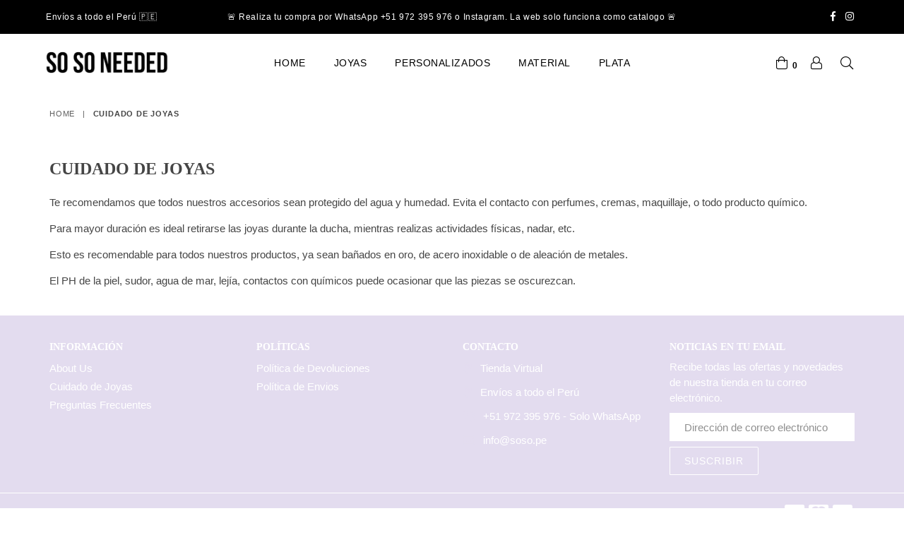

--- FILE ---
content_type: text/html; charset=utf-8
request_url: https://soso.pe/pages/cuidado-de-joyas
body_size: 15888
content:
<!doctype html>
<!--[if IE 9]> <html class="ie9 no-js" lang="es" > <![endif]-->
<!--[if (gt IE 9)|!(IE)]><!--> <html class="no-js" lang="es" > <!--<![endif]-->
<head>
  
<!-- "snippets/limespot.liquid" was not rendered, the associated app was uninstalled -->
  <meta name="google-site-verification" content="xPsYkp_NPWZgB3y_aTtiNVR9MVXHGI1UJcr2EWnA-Tw" />
  <meta charset="utf-8">
  <meta http-equiv="X-UA-Compatible" content="IE=edge,chrome=1">
  <meta name="viewport" content="width=device-width,initial-scale=1">
  <meta name="theme-color" content="#ffffff">
  <meta name="google-site-verification" content="Bd1u9pvj722sGVEa_JLqKMrjoFStj1_J0egkUheN6oU" />
  <link rel="canonical" href="https://soso.pe/pages/cuidado-de-joyas">

  
    <link rel="shortcut icon" href="//soso.pe/cdn/shop/files/logocolor_32x32.png?v=1667873931" type="image/png">
  

  
  <title>
    Cuidado de Joyas
    
    
    
      &ndash; Soso Peru
    
  </title>

  

  <!-- /snippets/social-meta-tags.liquid -->




<meta property="og:site_name" content="Soso Peru">
<meta property="og:url" content="https://soso.pe/pages/cuidado-de-joyas">
<meta property="og:title" content="Cuidado de Joyas">
<meta property="og:type" content="website">
<meta property="og:description" content="Te recomendamos que todos nuestros accesorios sean protegido del agua y humedad. Evita el contacto con perfumes, cremas, maquillaje, o todo producto químico.  Para mayor duración es ideal retirarse las joyas durante la ducha, mientras realizas actividades físicas, nadar, etc.  Esto es recomendable para todos nuestros p">

<meta property="og:image" content="http://soso.pe/cdn/shop/files/Captura_de_Pantalla_2020-08-14_a_la_s_22.25.28_1200x1200.png?v=1630541675">
<meta property="og:image:secure_url" content="https://soso.pe/cdn/shop/files/Captura_de_Pantalla_2020-08-14_a_la_s_22.25.28_1200x1200.png?v=1630541675">


<meta name="twitter:card" content="summary_large_image">
<meta name="twitter:title" content="Cuidado de Joyas">
<meta name="twitter:description" content="Te recomendamos que todos nuestros accesorios sean protegido del agua y humedad. Evita el contacto con perfumes, cremas, maquillaje, o todo producto químico.  Para mayor duración es ideal retirarse las joyas durante la ducha, mientras realizas actividades físicas, nadar, etc.  Esto es recomendable para todos nuestros p">

 
  <!-- main js -->
  <!--[if (lte IE 9) ]><script src="//soso.pe/cdn/shop/t/2/assets/match-media.min.js?v=22265819453975888031567989420" type="text/javascript"></script><![endif]-->
  <script src="//soso.pe/cdn/shop/t/2/assets/jquery.min.js?v=143819514376552347241567989419" type="text/javascript"></script>

  <!-- css -->
  <style type="text/css">.animated{animation-duration:1s;animation-fill-mode:both}.animated.infinite{animation-iteration-count:infinite}.animated.hinge{animation-duration:2s}.animated.flipOutX,.animated.flipOutY,.animated.bounceIn,.animated.bounceOut{animation-duration:.75s}@keyframes bounce{from,20%,53%,80%,to{animation-timing-function:cubic-bezier(0.215, 0.61, 0.355, 1);transform:translate3d(0, 0, 0)}40%,43%{animation-timing-function:cubic-bezier(0.755, 0.05, 0.855, 0.06);transform:translate3d(0, -30px, 0)}70%{animation-timing-function:cubic-bezier(0.755, 0.05, 0.855, 0.06);transform:translate3d(0, -15px, 0)}90%{transform:translate3d(0, -4px, 0)}}.bounce{animation-name:bounce;transform-origin:center bottom}@keyframes flash{from,50%,to{opacity:1}25%,75%{opacity:0}}.flash{animation-name:flash}@keyframes pulse{from{transform:scale3d(1, 1, 1)}50%{transform:scale3d(1.05, 1.05, 1.05)}to{transform:scale3d(1, 1, 1)}}.pulse{animation-name:pulse}@keyframes fadeIn{from{opacity:0}to{opacity:1}}.fadeIn{animation-name:fadeIn}@keyframes fadeInDown{from{opacity:0;transform:translate3d(0, -100%, 0)}to{opacity:1;transform:none}}.fadeInDown{animation-name:fadeInDown}@keyframes fadeInDownBig{from{opacity:0;transform:translate3d(0, -2000px, 0)}to{opacity:1;transform:none}}.fadeInDownBig{animation-name:fadeInDownBig}@keyframes fadeInLeft{from{opacity:0;transform:translate3d(-100%, 0, 0)}to{opacity:1;transform:none}}.fadeInLeft{animation-name:fadeInLeft}@keyframes fadeInLeftBig{from{opacity:0;transform:translate3d(-2000px, 0, 0)}to{opacity:1;transform:none}}.fadeInLeftBig{animation-name:fadeInLeftBig}@keyframes fadeInRight{from{opacity:0;transform:translate3d(100%, 0, 0)}to{opacity:1;transform:none}}.fadeInRight{animation-name:fadeInRight}@keyframes fadeInRightBig{from{opacity:0;transform:translate3d(2000px, 0, 0)}to{opacity:1;transform:none}}.fadeInRightBig{animation-name:fadeInRightBig}@keyframes fadeInUp{from{opacity:0;transform:translate3d(0, 100%, 0)}to{opacity:1;transform:none}}.fadeInUp{animation-name:fadeInUp}@keyframes fadeInUpBig{from{opacity:0;transform:translate3d(0, 2000px, 0)}to{opacity:1;transform:none}}.fadeInUpBig{animation-name:fadeInUpBig}@keyframes fadeOut{from{opacity:1}to{opacity:0}}.fadeOut{animation-name:fadeOut}@keyframes fadeOutDown{from{opacity:1}to{opacity:0;transform:translate3d(0, 100%, 0)}}.fadeOutDown{animation-name:fadeOutDown}@keyframes fadeOutDownBig{from{opacity:1}to{opacity:0;transform:translate3d(0, 2000px, 0)}}.fadeOutDownBig{animation-name:fadeOutDownBig}@keyframes fadeOutLeft{from{opacity:1}to{opacity:0;transform:translate3d(-100%, 0, 0)}}.fadeOutLeft{animation-name:fadeOutLeft}@keyframes fadeOutLeftBig{from{opacity:1}to{opacity:0;transform:translate3d(-2000px, 0, 0)}}.fadeOutLeftBig{animation-name:fadeOutLeftBig}@keyframes fadeOutRight{from{opacity:1}to{opacity:0;transform:translate3d(100%, 0, 0)}}.fadeOutRight{animation-name:fadeOutRight}@keyframes fadeOutRightBig{from{opacity:1}to{opacity:0;transform:translate3d(2000px, 0, 0)}}.fadeOutRightBig{animation-name:fadeOutRightBig}@keyframes fadeOutUp{from{opacity:1}to{opacity:0;transform:translate3d(0, -100%, 0)}}.fadeOutUp{animation-name:fadeOutUp}@keyframes fadeOutUpBig{from{opacity:1}to{opacity:0;transform:translate3d(0, -2000px, 0)}}.fadeOutUpBig{animation-name:fadeOutUpBig}@keyframes zoomIn{from{opacity:0;transform:scale3d(0.3, 0.3, 0.3)}50%{opacity:1}}.zoomIn{animation-name:zoomIn}@keyframes zoomInDown{from{opacity:0;transform:scale3d(0.1, 0.1, 0.1) translate3d(0, -1000px, 0);animation-timing-function:cubic-bezier(0.55, 0.055, 0.675, 0.19)}60%{opacity:1;transform:scale3d(0.475, 0.475, 0.475) translate3d(0, 60px, 0);animation-timing-function:cubic-bezier(0.175, 0.885, 0.32, 1)}}.zoomInDown{animation-name:zoomInDown}@keyframes zoomInLeft{from{opacity:0;transform:scale3d(0.1, 0.1, 0.1) translate3d(-1000px, 0, 0);animation-timing-function:cubic-bezier(0.55, 0.055, 0.675, 0.19)}60%{opacity:1;transform:scale3d(0.475, 0.475, 0.475) translate3d(10px, 0, 0);animation-timing-function:cubic-bezier(0.175, 0.885, 0.32, 1)}}.zoomInLeft{animation-name:zoomInLeft}@keyframes zoomInRight{from{opacity:0;transform:scale3d(0.1, 0.1, 0.1) translate3d(1000px, 0, 0);animation-timing-function:cubic-bezier(0.55, 0.055, 0.675, 0.19)}60%{opacity:1;transform:scale3d(0.475, 0.475, 0.475) translate3d(-10px, 0, 0);animation-timing-function:cubic-bezier(0.175, 0.885, 0.32, 1)}}.zoomInRight{animation-name:zoomInRight}@keyframes zoomInUp{from{opacity:0;transform:scale3d(0.1, 0.1, 0.1) translate3d(0, 1000px, 0);animation-timing-function:cubic-bezier(0.55, 0.055, 0.675, 0.19)}60%{opacity:1;transform:scale3d(0.475, 0.475, 0.475) translate3d(0, -60px, 0);animation-timing-function:cubic-bezier(0.175, 0.885, 0.32, 1)}}.zoomInUp{animation-name:zoomInUp}@keyframes zoomOut{from{opacity:1}50%{opacity:0;transform:scale3d(0.3, 0.3, 0.3)}to{opacity:0}}.zoomOut{animation-name:zoomOut}@keyframes zoomOutDown{40%{opacity:1;transform:scale3d(0.475, 0.475, 0.475) translate3d(0, -60px, 0);animation-timing-function:cubic-bezier(0.55, 0.055, 0.675, 0.19)}to{opacity:0;transform:scale3d(0.1, 0.1, 0.1) translate3d(0, 2000px, 0);transform-origin:center bottom;animation-timing-function:cubic-bezier(0.175, 0.885, 0.32, 1)}}.zoomOutDown{animation-name:zoomOutDown}@keyframes zoomOutLeft{40%{opacity:1;transform:scale3d(0.475, 0.475, 0.475) translate3d(42px, 0, 0)}to{opacity:0;transform:scale(0.1) translate3d(-2000px, 0, 0);transform-origin:left center}}.zoomOutLeft{animation-name:zoomOutLeft}@keyframes zoomOutRight{40%{opacity:1;transform:scale3d(0.475, 0.475, 0.475) translate3d(-42px, 0, 0)}to{opacity:0;transform:scale(0.1) translate3d(2000px, 0, 0);transform-origin:right center}}.zoomOutRight{animation-name:zoomOutRight}@keyframes zoomOutUp{40%{opacity:1;transform:scale3d(0.475, 0.475, 0.475) translate3d(0, 60px, 0);animation-timing-function:cubic-bezier(0.55, 0.055, 0.675, 0.19)}to{opacity:0;transform:scale3d(0.1, 0.1, 0.1) translate3d(0, -2000px, 0);transform-origin:center bottom;animation-timing-function:cubic-bezier(0.175, 0.885, 0.32, 1)}}.zoomOutUp{animation-name:zoomOutUp}</style>
  
  	<link href="//soso.pe/cdn/shop/t/2/assets/theme.scss.css?v=25836706475737761601727794523" rel="stylesheet" type="text/css" media="all" />
  
	
  <link href="//soso.pe/cdn/shop/t/2/assets/mma-store.css?v=177177891771926723661567989420" rel="stylesheet" type="text/css" media="all" />
  
  
  
  <script>
    var theme = {
      strings: {
        addToCart: "Agregar al carrito",
        soldOut: "Agotado",
        unavailable: "No disponible",
        showMore: "Ver más",
        showLess: "Mostrar menos"
      },
      moneyFormat: "S\/. {{amount}}"
    }
	theme.rtl = false,
    theme.ajax_cart = true;
    theme.fixedHeader = false;
    theme.animation = true;
    theme.animationMobile = true;
      
    document.documentElement.className = document.documentElement.className.replace('no-js', 'js');

   /// Google Fonts  
  
    
    
    
    
	
    
    WebFontConfig = {
      google:{families:[
      	
      		"Avenir+Next:300,400,500,600,700",
      	
      		"Avenir Next:300,400,500,600,700"
      	
      ]}
    };
    (function(){
      var wf = document.createElement('script');
      wf.src = ('https:' == document.location.protocol ? 'https' : 'http') +
        '://ajax.googleapis.com/ajax/libs/webfont/1/webfont.js';
      wf.type = 'text/javascript';
      wf.async = 'true';
      var s = document.getElementsByTagName('script')[0];
      s.parentNode.insertBefore(wf, s);
    })(); 
  
  </script>

  

  <!--[if (gt IE 9)|!(IE)]><!--><script src="//soso.pe/cdn/shop/t/2/assets/lazysizes.js?v=68441465964607740661567989420" async="async"></script><!--<![endif]-->
  <!--[if lte IE 9]><script src="//soso.pe/cdn/shop/t/2/assets/lazysizes.min.js?v=672"></script><![endif]-->

  <!--[if (gt IE 9)|!(IE)]><!--><script src="//soso.pe/cdn/shop/t/2/assets/vendor.js?v=48346967331578896141567989422" defer="defer"></script><!--<![endif]-->
  <!--[if lte IE 9]><script src="//soso.pe/cdn/shop/t/2/assets/vendor.js?v=48346967331578896141567989422"></script><![endif]-->

  <!--[if (gt IE 9)|!(IE)]><!--><script src="//soso.pe/cdn/shop/t/2/assets/theme.js?v=49025747981946851541567989422" defer="defer"></script><!--<![endif]-->
  <!--[if lte IE 9]><script src="//soso.pe/cdn/shop/t/2/assets/theme.js?v=49025747981946851541567989422"></script><![endif]-->

  <script>window.performance && window.performance.mark && window.performance.mark('shopify.content_for_header.start');</script><meta name="facebook-domain-verification" content="al1ed5cwavkcoyyqyqv9ftoun538nb">
<meta id="shopify-digital-wallet" name="shopify-digital-wallet" content="/26831454287/digital_wallets/dialog">
<script async="async" src="/checkouts/internal/preloads.js?locale=es-PE"></script>
<script id="shopify-features" type="application/json">{"accessToken":"4847589e22567d836ede0b5d383d9668","betas":["rich-media-storefront-analytics"],"domain":"soso.pe","predictiveSearch":true,"shopId":26831454287,"locale":"es"}</script>
<script>var Shopify = Shopify || {};
Shopify.shop = "soso-peru.myshopify.com";
Shopify.locale = "es";
Shopify.currency = {"active":"PEN","rate":"1.0"};
Shopify.country = "PE";
Shopify.theme = {"name":"Theme export  soso peru - david sin yot...","id":76564693071,"schema_name":null,"schema_version":null,"theme_store_id":null,"role":"main"};
Shopify.theme.handle = "null";
Shopify.theme.style = {"id":null,"handle":null};
Shopify.cdnHost = "soso.pe/cdn";
Shopify.routes = Shopify.routes || {};
Shopify.routes.root = "/";</script>
<script type="module">!function(o){(o.Shopify=o.Shopify||{}).modules=!0}(window);</script>
<script>!function(o){function n(){var o=[];function n(){o.push(Array.prototype.slice.apply(arguments))}return n.q=o,n}var t=o.Shopify=o.Shopify||{};t.loadFeatures=n(),t.autoloadFeatures=n()}(window);</script>
<script id="shop-js-analytics" type="application/json">{"pageType":"page"}</script>
<script defer="defer" async type="module" src="//soso.pe/cdn/shopifycloud/shop-js/modules/v2/client.init-shop-cart-sync_2Gr3Q33f.es.esm.js"></script>
<script defer="defer" async type="module" src="//soso.pe/cdn/shopifycloud/shop-js/modules/v2/chunk.common_noJfOIa7.esm.js"></script>
<script defer="defer" async type="module" src="//soso.pe/cdn/shopifycloud/shop-js/modules/v2/chunk.modal_Deo2FJQo.esm.js"></script>
<script type="module">
  await import("//soso.pe/cdn/shopifycloud/shop-js/modules/v2/client.init-shop-cart-sync_2Gr3Q33f.es.esm.js");
await import("//soso.pe/cdn/shopifycloud/shop-js/modules/v2/chunk.common_noJfOIa7.esm.js");
await import("//soso.pe/cdn/shopifycloud/shop-js/modules/v2/chunk.modal_Deo2FJQo.esm.js");

  window.Shopify.SignInWithShop?.initShopCartSync?.({"fedCMEnabled":true,"windoidEnabled":true});

</script>
<script>(function() {
  var isLoaded = false;
  function asyncLoad() {
    if (isLoaded) return;
    isLoaded = true;
    var urls = ["https:\/\/cdn.shopify.com\/s\/files\/1\/0683\/1371\/0892\/files\/splmn-shopify-prod-August-31.min.js?v=1693985059\u0026shop=soso-peru.myshopify.com","https:\/\/cdn.nfcube.com\/80c0430cd2814d10e369da1f57f7ca47.js?shop=soso-peru.myshopify.com"];
    for (var i = 0; i < urls.length; i++) {
      var s = document.createElement('script');
      s.type = 'text/javascript';
      s.async = true;
      s.src = urls[i];
      var x = document.getElementsByTagName('script')[0];
      x.parentNode.insertBefore(s, x);
    }
  };
  if(window.attachEvent) {
    window.attachEvent('onload', asyncLoad);
  } else {
    window.addEventListener('load', asyncLoad, false);
  }
})();</script>
<script id="__st">var __st={"a":26831454287,"offset":-18000,"reqid":"b6c14c63-c29b-41b1-8d4c-964dd8a81b4d-1769094087","pageurl":"soso.pe\/pages\/cuidado-de-joyas","s":"pages-44994822223","u":"a6c4447c1d88","p":"page","rtyp":"page","rid":44994822223};</script>
<script>window.ShopifyPaypalV4VisibilityTracking = true;</script>
<script id="captcha-bootstrap">!function(){'use strict';const t='contact',e='account',n='new_comment',o=[[t,t],['blogs',n],['comments',n],[t,'customer']],c=[[e,'customer_login'],[e,'guest_login'],[e,'recover_customer_password'],[e,'create_customer']],r=t=>t.map((([t,e])=>`form[action*='/${t}']:not([data-nocaptcha='true']) input[name='form_type'][value='${e}']`)).join(','),a=t=>()=>t?[...document.querySelectorAll(t)].map((t=>t.form)):[];function s(){const t=[...o],e=r(t);return a(e)}const i='password',u='form_key',d=['recaptcha-v3-token','g-recaptcha-response','h-captcha-response',i],f=()=>{try{return window.sessionStorage}catch{return}},m='__shopify_v',_=t=>t.elements[u];function p(t,e,n=!1){try{const o=window.sessionStorage,c=JSON.parse(o.getItem(e)),{data:r}=function(t){const{data:e,action:n}=t;return t[m]||n?{data:e,action:n}:{data:t,action:n}}(c);for(const[e,n]of Object.entries(r))t.elements[e]&&(t.elements[e].value=n);n&&o.removeItem(e)}catch(o){console.error('form repopulation failed',{error:o})}}const l='form_type',E='cptcha';function T(t){t.dataset[E]=!0}const w=window,h=w.document,L='Shopify',v='ce_forms',y='captcha';let A=!1;((t,e)=>{const n=(g='f06e6c50-85a8-45c8-87d0-21a2b65856fe',I='https://cdn.shopify.com/shopifycloud/storefront-forms-hcaptcha/ce_storefront_forms_captcha_hcaptcha.v1.5.2.iife.js',D={infoText:'Protegido por hCaptcha',privacyText:'Privacidad',termsText:'Términos'},(t,e,n)=>{const o=w[L][v],c=o.bindForm;if(c)return c(t,g,e,D).then(n);var r;o.q.push([[t,g,e,D],n]),r=I,A||(h.body.append(Object.assign(h.createElement('script'),{id:'captcha-provider',async:!0,src:r})),A=!0)});var g,I,D;w[L]=w[L]||{},w[L][v]=w[L][v]||{},w[L][v].q=[],w[L][y]=w[L][y]||{},w[L][y].protect=function(t,e){n(t,void 0,e),T(t)},Object.freeze(w[L][y]),function(t,e,n,w,h,L){const[v,y,A,g]=function(t,e,n){const i=e?o:[],u=t?c:[],d=[...i,...u],f=r(d),m=r(i),_=r(d.filter((([t,e])=>n.includes(e))));return[a(f),a(m),a(_),s()]}(w,h,L),I=t=>{const e=t.target;return e instanceof HTMLFormElement?e:e&&e.form},D=t=>v().includes(t);t.addEventListener('submit',(t=>{const e=I(t);if(!e)return;const n=D(e)&&!e.dataset.hcaptchaBound&&!e.dataset.recaptchaBound,o=_(e),c=g().includes(e)&&(!o||!o.value);(n||c)&&t.preventDefault(),c&&!n&&(function(t){try{if(!f())return;!function(t){const e=f();if(!e)return;const n=_(t);if(!n)return;const o=n.value;o&&e.removeItem(o)}(t);const e=Array.from(Array(32),(()=>Math.random().toString(36)[2])).join('');!function(t,e){_(t)||t.append(Object.assign(document.createElement('input'),{type:'hidden',name:u})),t.elements[u].value=e}(t,e),function(t,e){const n=f();if(!n)return;const o=[...t.querySelectorAll(`input[type='${i}']`)].map((({name:t})=>t)),c=[...d,...o],r={};for(const[a,s]of new FormData(t).entries())c.includes(a)||(r[a]=s);n.setItem(e,JSON.stringify({[m]:1,action:t.action,data:r}))}(t,e)}catch(e){console.error('failed to persist form',e)}}(e),e.submit())}));const S=(t,e)=>{t&&!t.dataset[E]&&(n(t,e.some((e=>e===t))),T(t))};for(const o of['focusin','change'])t.addEventListener(o,(t=>{const e=I(t);D(e)&&S(e,y())}));const B=e.get('form_key'),M=e.get(l),P=B&&M;t.addEventListener('DOMContentLoaded',(()=>{const t=y();if(P)for(const e of t)e.elements[l].value===M&&p(e,B);[...new Set([...A(),...v().filter((t=>'true'===t.dataset.shopifyCaptcha))])].forEach((e=>S(e,t)))}))}(h,new URLSearchParams(w.location.search),n,t,e,['guest_login'])})(!0,!0)}();</script>
<script integrity="sha256-4kQ18oKyAcykRKYeNunJcIwy7WH5gtpwJnB7kiuLZ1E=" data-source-attribution="shopify.loadfeatures" defer="defer" src="//soso.pe/cdn/shopifycloud/storefront/assets/storefront/load_feature-a0a9edcb.js" crossorigin="anonymous"></script>
<script data-source-attribution="shopify.dynamic_checkout.dynamic.init">var Shopify=Shopify||{};Shopify.PaymentButton=Shopify.PaymentButton||{isStorefrontPortableWallets:!0,init:function(){window.Shopify.PaymentButton.init=function(){};var t=document.createElement("script");t.src="https://soso.pe/cdn/shopifycloud/portable-wallets/latest/portable-wallets.es.js",t.type="module",document.head.appendChild(t)}};
</script>
<script data-source-attribution="shopify.dynamic_checkout.buyer_consent">
  function portableWalletsHideBuyerConsent(e){var t=document.getElementById("shopify-buyer-consent"),n=document.getElementById("shopify-subscription-policy-button");t&&n&&(t.classList.add("hidden"),t.setAttribute("aria-hidden","true"),n.removeEventListener("click",e))}function portableWalletsShowBuyerConsent(e){var t=document.getElementById("shopify-buyer-consent"),n=document.getElementById("shopify-subscription-policy-button");t&&n&&(t.classList.remove("hidden"),t.removeAttribute("aria-hidden"),n.addEventListener("click",e))}window.Shopify?.PaymentButton&&(window.Shopify.PaymentButton.hideBuyerConsent=portableWalletsHideBuyerConsent,window.Shopify.PaymentButton.showBuyerConsent=portableWalletsShowBuyerConsent);
</script>
<script data-source-attribution="shopify.dynamic_checkout.cart.bootstrap">document.addEventListener("DOMContentLoaded",(function(){function t(){return document.querySelector("shopify-accelerated-checkout-cart, shopify-accelerated-checkout")}if(t())Shopify.PaymentButton.init();else{new MutationObserver((function(e,n){t()&&(Shopify.PaymentButton.init(),n.disconnect())})).observe(document.body,{childList:!0,subtree:!0})}}));
</script>

<script>window.performance && window.performance.mark && window.performance.mark('shopify.content_for_header.end');</script>

  

<link href="https://monorail-edge.shopifysvc.com" rel="dns-prefetch">
<script>(function(){if ("sendBeacon" in navigator && "performance" in window) {try {var session_token_from_headers = performance.getEntriesByType('navigation')[0].serverTiming.find(x => x.name == '_s').description;} catch {var session_token_from_headers = undefined;}var session_cookie_matches = document.cookie.match(/_shopify_s=([^;]*)/);var session_token_from_cookie = session_cookie_matches && session_cookie_matches.length === 2 ? session_cookie_matches[1] : "";var session_token = session_token_from_headers || session_token_from_cookie || "";function handle_abandonment_event(e) {var entries = performance.getEntries().filter(function(entry) {return /monorail-edge.shopifysvc.com/.test(entry.name);});if (!window.abandonment_tracked && entries.length === 0) {window.abandonment_tracked = true;var currentMs = Date.now();var navigation_start = performance.timing.navigationStart;var payload = {shop_id: 26831454287,url: window.location.href,navigation_start,duration: currentMs - navigation_start,session_token,page_type: "page"};window.navigator.sendBeacon("https://monorail-edge.shopifysvc.com/v1/produce", JSON.stringify({schema_id: "online_store_buyer_site_abandonment/1.1",payload: payload,metadata: {event_created_at_ms: currentMs,event_sent_at_ms: currentMs}}));}}window.addEventListener('pagehide', handle_abandonment_event);}}());</script>
<script id="web-pixels-manager-setup">(function e(e,d,r,n,o){if(void 0===o&&(o={}),!Boolean(null===(a=null===(i=window.Shopify)||void 0===i?void 0:i.analytics)||void 0===a?void 0:a.replayQueue)){var i,a;window.Shopify=window.Shopify||{};var t=window.Shopify;t.analytics=t.analytics||{};var s=t.analytics;s.replayQueue=[],s.publish=function(e,d,r){return s.replayQueue.push([e,d,r]),!0};try{self.performance.mark("wpm:start")}catch(e){}var l=function(){var e={modern:/Edge?\/(1{2}[4-9]|1[2-9]\d|[2-9]\d{2}|\d{4,})\.\d+(\.\d+|)|Firefox\/(1{2}[4-9]|1[2-9]\d|[2-9]\d{2}|\d{4,})\.\d+(\.\d+|)|Chrom(ium|e)\/(9{2}|\d{3,})\.\d+(\.\d+|)|(Maci|X1{2}).+ Version\/(15\.\d+|(1[6-9]|[2-9]\d|\d{3,})\.\d+)([,.]\d+|)( \(\w+\)|)( Mobile\/\w+|) Safari\/|Chrome.+OPR\/(9{2}|\d{3,})\.\d+\.\d+|(CPU[ +]OS|iPhone[ +]OS|CPU[ +]iPhone|CPU IPhone OS|CPU iPad OS)[ +]+(15[._]\d+|(1[6-9]|[2-9]\d|\d{3,})[._]\d+)([._]\d+|)|Android:?[ /-](13[3-9]|1[4-9]\d|[2-9]\d{2}|\d{4,})(\.\d+|)(\.\d+|)|Android.+Firefox\/(13[5-9]|1[4-9]\d|[2-9]\d{2}|\d{4,})\.\d+(\.\d+|)|Android.+Chrom(ium|e)\/(13[3-9]|1[4-9]\d|[2-9]\d{2}|\d{4,})\.\d+(\.\d+|)|SamsungBrowser\/([2-9]\d|\d{3,})\.\d+/,legacy:/Edge?\/(1[6-9]|[2-9]\d|\d{3,})\.\d+(\.\d+|)|Firefox\/(5[4-9]|[6-9]\d|\d{3,})\.\d+(\.\d+|)|Chrom(ium|e)\/(5[1-9]|[6-9]\d|\d{3,})\.\d+(\.\d+|)([\d.]+$|.*Safari\/(?![\d.]+ Edge\/[\d.]+$))|(Maci|X1{2}).+ Version\/(10\.\d+|(1[1-9]|[2-9]\d|\d{3,})\.\d+)([,.]\d+|)( \(\w+\)|)( Mobile\/\w+|) Safari\/|Chrome.+OPR\/(3[89]|[4-9]\d|\d{3,})\.\d+\.\d+|(CPU[ +]OS|iPhone[ +]OS|CPU[ +]iPhone|CPU IPhone OS|CPU iPad OS)[ +]+(10[._]\d+|(1[1-9]|[2-9]\d|\d{3,})[._]\d+)([._]\d+|)|Android:?[ /-](13[3-9]|1[4-9]\d|[2-9]\d{2}|\d{4,})(\.\d+|)(\.\d+|)|Mobile Safari.+OPR\/([89]\d|\d{3,})\.\d+\.\d+|Android.+Firefox\/(13[5-9]|1[4-9]\d|[2-9]\d{2}|\d{4,})\.\d+(\.\d+|)|Android.+Chrom(ium|e)\/(13[3-9]|1[4-9]\d|[2-9]\d{2}|\d{4,})\.\d+(\.\d+|)|Android.+(UC? ?Browser|UCWEB|U3)[ /]?(15\.([5-9]|\d{2,})|(1[6-9]|[2-9]\d|\d{3,})\.\d+)\.\d+|SamsungBrowser\/(5\.\d+|([6-9]|\d{2,})\.\d+)|Android.+MQ{2}Browser\/(14(\.(9|\d{2,})|)|(1[5-9]|[2-9]\d|\d{3,})(\.\d+|))(\.\d+|)|K[Aa][Ii]OS\/(3\.\d+|([4-9]|\d{2,})\.\d+)(\.\d+|)/},d=e.modern,r=e.legacy,n=navigator.userAgent;return n.match(d)?"modern":n.match(r)?"legacy":"unknown"}(),u="modern"===l?"modern":"legacy",c=(null!=n?n:{modern:"",legacy:""})[u],f=function(e){return[e.baseUrl,"/wpm","/b",e.hashVersion,"modern"===e.buildTarget?"m":"l",".js"].join("")}({baseUrl:d,hashVersion:r,buildTarget:u}),m=function(e){var d=e.version,r=e.bundleTarget,n=e.surface,o=e.pageUrl,i=e.monorailEndpoint;return{emit:function(e){var a=e.status,t=e.errorMsg,s=(new Date).getTime(),l=JSON.stringify({metadata:{event_sent_at_ms:s},events:[{schema_id:"web_pixels_manager_load/3.1",payload:{version:d,bundle_target:r,page_url:o,status:a,surface:n,error_msg:t},metadata:{event_created_at_ms:s}}]});if(!i)return console&&console.warn&&console.warn("[Web Pixels Manager] No Monorail endpoint provided, skipping logging."),!1;try{return self.navigator.sendBeacon.bind(self.navigator)(i,l)}catch(e){}var u=new XMLHttpRequest;try{return u.open("POST",i,!0),u.setRequestHeader("Content-Type","text/plain"),u.send(l),!0}catch(e){return console&&console.warn&&console.warn("[Web Pixels Manager] Got an unhandled error while logging to Monorail."),!1}}}}({version:r,bundleTarget:l,surface:e.surface,pageUrl:self.location.href,monorailEndpoint:e.monorailEndpoint});try{o.browserTarget=l,function(e){var d=e.src,r=e.async,n=void 0===r||r,o=e.onload,i=e.onerror,a=e.sri,t=e.scriptDataAttributes,s=void 0===t?{}:t,l=document.createElement("script"),u=document.querySelector("head"),c=document.querySelector("body");if(l.async=n,l.src=d,a&&(l.integrity=a,l.crossOrigin="anonymous"),s)for(var f in s)if(Object.prototype.hasOwnProperty.call(s,f))try{l.dataset[f]=s[f]}catch(e){}if(o&&l.addEventListener("load",o),i&&l.addEventListener("error",i),u)u.appendChild(l);else{if(!c)throw new Error("Did not find a head or body element to append the script");c.appendChild(l)}}({src:f,async:!0,onload:function(){if(!function(){var e,d;return Boolean(null===(d=null===(e=window.Shopify)||void 0===e?void 0:e.analytics)||void 0===d?void 0:d.initialized)}()){var d=window.webPixelsManager.init(e)||void 0;if(d){var r=window.Shopify.analytics;r.replayQueue.forEach((function(e){var r=e[0],n=e[1],o=e[2];d.publishCustomEvent(r,n,o)})),r.replayQueue=[],r.publish=d.publishCustomEvent,r.visitor=d.visitor,r.initialized=!0}}},onerror:function(){return m.emit({status:"failed",errorMsg:"".concat(f," has failed to load")})},sri:function(e){var d=/^sha384-[A-Za-z0-9+/=]+$/;return"string"==typeof e&&d.test(e)}(c)?c:"",scriptDataAttributes:o}),m.emit({status:"loading"})}catch(e){m.emit({status:"failed",errorMsg:(null==e?void 0:e.message)||"Unknown error"})}}})({shopId: 26831454287,storefrontBaseUrl: "https://soso.pe",extensionsBaseUrl: "https://extensions.shopifycdn.com/cdn/shopifycloud/web-pixels-manager",monorailEndpoint: "https://monorail-edge.shopifysvc.com/unstable/produce_batch",surface: "storefront-renderer",enabledBetaFlags: ["2dca8a86"],webPixelsConfigList: [{"id":"144441423","configuration":"{\"pixel_id\":\"213725350275469\",\"pixel_type\":\"facebook_pixel\",\"metaapp_system_user_token\":\"-\"}","eventPayloadVersion":"v1","runtimeContext":"OPEN","scriptVersion":"ca16bc87fe92b6042fbaa3acc2fbdaa6","type":"APP","apiClientId":2329312,"privacyPurposes":["ANALYTICS","MARKETING","SALE_OF_DATA"],"dataSharingAdjustments":{"protectedCustomerApprovalScopes":["read_customer_address","read_customer_email","read_customer_name","read_customer_personal_data","read_customer_phone"]}},{"id":"shopify-app-pixel","configuration":"{}","eventPayloadVersion":"v1","runtimeContext":"STRICT","scriptVersion":"0450","apiClientId":"shopify-pixel","type":"APP","privacyPurposes":["ANALYTICS","MARKETING"]},{"id":"shopify-custom-pixel","eventPayloadVersion":"v1","runtimeContext":"LAX","scriptVersion":"0450","apiClientId":"shopify-pixel","type":"CUSTOM","privacyPurposes":["ANALYTICS","MARKETING"]}],isMerchantRequest: false,initData: {"shop":{"name":"Soso Peru","paymentSettings":{"currencyCode":"PEN"},"myshopifyDomain":"soso-peru.myshopify.com","countryCode":"PE","storefrontUrl":"https:\/\/soso.pe"},"customer":null,"cart":null,"checkout":null,"productVariants":[],"purchasingCompany":null},},"https://soso.pe/cdn","fcfee988w5aeb613cpc8e4bc33m6693e112",{"modern":"","legacy":""},{"shopId":"26831454287","storefrontBaseUrl":"https:\/\/soso.pe","extensionBaseUrl":"https:\/\/extensions.shopifycdn.com\/cdn\/shopifycloud\/web-pixels-manager","surface":"storefront-renderer","enabledBetaFlags":"[\"2dca8a86\"]","isMerchantRequest":"false","hashVersion":"fcfee988w5aeb613cpc8e4bc33m6693e112","publish":"custom","events":"[[\"page_viewed\",{}]]"});</script><script>
  window.ShopifyAnalytics = window.ShopifyAnalytics || {};
  window.ShopifyAnalytics.meta = window.ShopifyAnalytics.meta || {};
  window.ShopifyAnalytics.meta.currency = 'PEN';
  var meta = {"page":{"pageType":"page","resourceType":"page","resourceId":44994822223,"requestId":"b6c14c63-c29b-41b1-8d4c-964dd8a81b4d-1769094087"}};
  for (var attr in meta) {
    window.ShopifyAnalytics.meta[attr] = meta[attr];
  }
</script>
<script class="analytics">
  (function () {
    var customDocumentWrite = function(content) {
      var jquery = null;

      if (window.jQuery) {
        jquery = window.jQuery;
      } else if (window.Checkout && window.Checkout.$) {
        jquery = window.Checkout.$;
      }

      if (jquery) {
        jquery('body').append(content);
      }
    };

    var hasLoggedConversion = function(token) {
      if (token) {
        return document.cookie.indexOf('loggedConversion=' + token) !== -1;
      }
      return false;
    }

    var setCookieIfConversion = function(token) {
      if (token) {
        var twoMonthsFromNow = new Date(Date.now());
        twoMonthsFromNow.setMonth(twoMonthsFromNow.getMonth() + 2);

        document.cookie = 'loggedConversion=' + token + '; expires=' + twoMonthsFromNow;
      }
    }

    var trekkie = window.ShopifyAnalytics.lib = window.trekkie = window.trekkie || [];
    if (trekkie.integrations) {
      return;
    }
    trekkie.methods = [
      'identify',
      'page',
      'ready',
      'track',
      'trackForm',
      'trackLink'
    ];
    trekkie.factory = function(method) {
      return function() {
        var args = Array.prototype.slice.call(arguments);
        args.unshift(method);
        trekkie.push(args);
        return trekkie;
      };
    };
    for (var i = 0; i < trekkie.methods.length; i++) {
      var key = trekkie.methods[i];
      trekkie[key] = trekkie.factory(key);
    }
    trekkie.load = function(config) {
      trekkie.config = config || {};
      trekkie.config.initialDocumentCookie = document.cookie;
      var first = document.getElementsByTagName('script')[0];
      var script = document.createElement('script');
      script.type = 'text/javascript';
      script.onerror = function(e) {
        var scriptFallback = document.createElement('script');
        scriptFallback.type = 'text/javascript';
        scriptFallback.onerror = function(error) {
                var Monorail = {
      produce: function produce(monorailDomain, schemaId, payload) {
        var currentMs = new Date().getTime();
        var event = {
          schema_id: schemaId,
          payload: payload,
          metadata: {
            event_created_at_ms: currentMs,
            event_sent_at_ms: currentMs
          }
        };
        return Monorail.sendRequest("https://" + monorailDomain + "/v1/produce", JSON.stringify(event));
      },
      sendRequest: function sendRequest(endpointUrl, payload) {
        // Try the sendBeacon API
        if (window && window.navigator && typeof window.navigator.sendBeacon === 'function' && typeof window.Blob === 'function' && !Monorail.isIos12()) {
          var blobData = new window.Blob([payload], {
            type: 'text/plain'
          });

          if (window.navigator.sendBeacon(endpointUrl, blobData)) {
            return true;
          } // sendBeacon was not successful

        } // XHR beacon

        var xhr = new XMLHttpRequest();

        try {
          xhr.open('POST', endpointUrl);
          xhr.setRequestHeader('Content-Type', 'text/plain');
          xhr.send(payload);
        } catch (e) {
          console.log(e);
        }

        return false;
      },
      isIos12: function isIos12() {
        return window.navigator.userAgent.lastIndexOf('iPhone; CPU iPhone OS 12_') !== -1 || window.navigator.userAgent.lastIndexOf('iPad; CPU OS 12_') !== -1;
      }
    };
    Monorail.produce('monorail-edge.shopifysvc.com',
      'trekkie_storefront_load_errors/1.1',
      {shop_id: 26831454287,
      theme_id: 76564693071,
      app_name: "storefront",
      context_url: window.location.href,
      source_url: "//soso.pe/cdn/s/trekkie.storefront.1bbfab421998800ff09850b62e84b8915387986d.min.js"});

        };
        scriptFallback.async = true;
        scriptFallback.src = '//soso.pe/cdn/s/trekkie.storefront.1bbfab421998800ff09850b62e84b8915387986d.min.js';
        first.parentNode.insertBefore(scriptFallback, first);
      };
      script.async = true;
      script.src = '//soso.pe/cdn/s/trekkie.storefront.1bbfab421998800ff09850b62e84b8915387986d.min.js';
      first.parentNode.insertBefore(script, first);
    };
    trekkie.load(
      {"Trekkie":{"appName":"storefront","development":false,"defaultAttributes":{"shopId":26831454287,"isMerchantRequest":null,"themeId":76564693071,"themeCityHash":"14946655731190786116","contentLanguage":"es","currency":"PEN","eventMetadataId":"2e73b0f1-d5f9-4dc9-b066-8b5c34405bbb"},"isServerSideCookieWritingEnabled":true,"monorailRegion":"shop_domain","enabledBetaFlags":["65f19447"]},"Session Attribution":{},"S2S":{"facebookCapiEnabled":true,"source":"trekkie-storefront-renderer","apiClientId":580111}}
    );

    var loaded = false;
    trekkie.ready(function() {
      if (loaded) return;
      loaded = true;

      window.ShopifyAnalytics.lib = window.trekkie;

      var originalDocumentWrite = document.write;
      document.write = customDocumentWrite;
      try { window.ShopifyAnalytics.merchantGoogleAnalytics.call(this); } catch(error) {};
      document.write = originalDocumentWrite;

      window.ShopifyAnalytics.lib.page(null,{"pageType":"page","resourceType":"page","resourceId":44994822223,"requestId":"b6c14c63-c29b-41b1-8d4c-964dd8a81b4d-1769094087","shopifyEmitted":true});

      var match = window.location.pathname.match(/checkouts\/(.+)\/(thank_you|post_purchase)/)
      var token = match? match[1]: undefined;
      if (!hasLoggedConversion(token)) {
        setCookieIfConversion(token);
        
      }
    });


        var eventsListenerScript = document.createElement('script');
        eventsListenerScript.async = true;
        eventsListenerScript.src = "//soso.pe/cdn/shopifycloud/storefront/assets/shop_events_listener-3da45d37.js";
        document.getElementsByTagName('head')[0].appendChild(eventsListenerScript);

})();</script>
<script
  defer
  src="https://soso.pe/cdn/shopifycloud/perf-kit/shopify-perf-kit-3.0.4.min.js"
  data-application="storefront-renderer"
  data-shop-id="26831454287"
  data-render-region="gcp-us-central1"
  data-page-type="page"
  data-theme-instance-id="76564693071"
  data-theme-name=""
  data-theme-version=""
  data-monorail-region="shop_domain"
  data-resource-timing-sampling-rate="10"
  data-shs="true"
  data-shs-beacon="true"
  data-shs-export-with-fetch="true"
  data-shs-logs-sample-rate="1"
  data-shs-beacon-endpoint="https://soso.pe/api/collect"
></script>
</head>

<body class="template-page">
  
  <!-- if boxed layout - div start -->
  
    
    <!-- show scroll to top arrow -->
    
  		<span id="site-scroll"><i class="ad ad-angle-up-r"></i></span>
 	
    
    <!-- site search -->
    <div id="SearchDrawer" class="search-bar drawer drawer--top">
        <form action="/search" method="get" class="search-header search" role="search">
	<input class="search__input" type="search" name="q"
    	placeholder="Buscar" aria-label="Buscar">
	<button class="search__submit btn--link" type="submit"><i class="ad ad-search-l" aria-hidden="true"></i> <span class="icon__fallback-text">Buscar</span></button>
</form>

        <button type="button" class="btn--link search-bar__close js-drawer-close"><i class="ad ad-times-l"></i> <span class="icon__fallback-text">Cerrar (esc)</span></button>
	</div>

  <!-- site header -->
  <div id="shopify-section-header" class="shopify-section"><div data-section-id="header" data-section-type="header-section">  
  <!-- top announcement -->
  
  
	

  
    
   		 <div class="header-1 hide large-up--show "> 
	
	
	
  	<!-- top header --> 
	<div class="top-header b-gutter-size clearfix">
		<div class="display-table">
			<div class="display-table-cell w20 left-text"> 
				
				
				<p class="top-header_left-text"><p> <br> 
</p><p> Envíos a todo el Perú 🇵🇪  
</p> <br></p>
				 
			</div>
			<div class="display-table-cell text-center w60 middle-text"> 
				
					<p class="top-header_middle-text"> 🚨 Realiza tu compra por WhatsApp +51 972 395 976 o  Instagram. La web solo funciona como catalogo 🚨</p>
				 
			</div>
			<div class="display-table-cell text-right w20 right-social-set"> <ul class="list--inline social-icons">
  
  <li> <a class="social-icons__link" href="https://facebook.com/sosoperu" title="Soso Peru en Facebook" target="_blank"> <i class="ad ad-facebook-f"></i> <span class="icon__fallback-text">Facebook</span> </a> </li>
  
  
  
   
  
  <li> <a class="social-icons__link" href="https://instagram.com/sosoperu" title="Soso Peru en Instagram" target="_blank"> <i class="ad ad-instagram"></i> <span class="icon__fallback-text">Instagram</span> </a> </li>
  
   
  
  
  
</ul> </div>
		</div>
	</div>
	 
	
	<!-- main header -->
	<header class="site-header" role="banner">
		<div class="b-gutter-size">
			<div class="display-table"> 
				<!-- site logo -->
				<div class="display-table-cell w15">
		<div class="site-header__logo"> 
			
				<a href="https://soso.pe" class="site-header__logo-image">
                  	 <img src="//soso.pe/cdn/shop/files/icono_escrito_200x.png?v=1614786151"
		       		srcset="//soso.pe/cdn/shop/files/icono_escrito_200x@2x.png?v=1614786151 1x, //soso.pe/cdn/shop/files/icono_escrito.png?v=1614786151 1.1x"
               		alt="Soso Peru"> 
		   		</a> 
			 
		</div>
	</div>

				<!-- navigation -->				
				<nav class="display-table-cell w70" id="AccessibleNav" role="navigation">
<div class="site-navigation hide large-up--show"> 
    <!-- Main menu-->
    <ul id="siteNav" class="site-nav center hidearrow">
    
        
        

        
        
		
      	
      	
        
        

        
        

        
        
      
      	
        

        
        
        <li class="lvl1 parent dropdown">
            
          	<a href="/">Home <i class="ad ad-angle-down-l"></i> </a>
		
          	
        </li>
        
    
        
        

        
        
		
      	
      	
        
        

        
        

        
        
      
      	
        

        
        
        <li class="lvl1 parent dropdown">
            
          	<a href="/collections/all">Joyas <i class="ad ad-angle-down-l"></i> </a>
		
          	
            <ul class="dropdown">
                
                    
	<li class=""><a href="/collections/all" class="site-nav">Ver todo</a></li>

                
                    
	<li class=""><a href="/collections/aretes" class="site-nav">Aretes</a></li>

                
                    
	<li class=""><a href="/collections/collares" class="site-nav">Collares</a></li>

                
                    
	<li class=""><a href="/collections/anillos" class="site-nav">Anillos</a></li>

                
                    
	<li class=""><a href="/collections/aretes-handmade" class="site-nav">Handmade</a></li>

                
                    
	<li class=""><a href="/collections/holder" class="site-nav">Holders</a></li>

                
            </ul>
          	
        </li>
        
    
        
        

        
        
		
      	
      	
        
        

        
        

        
        
      
      	
        

        
        
        <li class="lvl1 parent dropdown">
            
          	<a href="/collections/personalizados">Personalizados <i class="ad ad-angle-down-l"></i> </a>
		
          	
        </li>
        
    
        
        

        
        
		
      	
      	
        
        

        
        

        
        
      
      	
        

        
        
        <li class="lvl1 parent dropdown">
            
          	<a href="javascript:voide(0);">MATERIAL <i class="ad ad-angle-down-l"></i> </a>
		
          	
            <ul class="dropdown">
                
                    
	<li class=""><a href="/collections/plata" class="site-nav">Silver & Golden</a></li>

                
                    
	<li class=""><a href="/collections/aretes" class="site-nav">Trendy</a></li>

                
                    
	<li class=""><a href="/collections/acero-inoxidable" class="site-nav">Acero Inoxidable</a></li>

                
                    
	<li class=""><a href="/collections/aretes-handmade" class="site-nav">Handmade</a></li>

                
            </ul>
          	
        </li>
        
    
        
        

        
        
		
      	
      	
        
        

        
        

        
        
      
      	
        

        
        
        <li class="lvl1 parent dropdown">
            
          	<a href="/collections/plata">Plata <i class="ad ad-angle-down-l"></i> </a>
		
          	
            <ul class="dropdown">
                
                    
	<li class=""><a href="/collections/anillos" class="site-nav">Anillos</a></li>

                
                    
	<li class=""><a href="/collections/argollas-plata" class="site-nav">Aretes</a></li>

                
                    
	<li class=""><a href="/collections/collares" class="site-nav">Collares</a></li>

                
                    
	<li class=""><a href="/collections/earcuff-plata" class="site-nav">Earcuff</a></li>

                
            </ul>
          	
        </li>
        
    
    </ul>
</div>

<nav class="mobile-nav-wrapper" role="navigation">
  <div class="closemobileMenu"> <i class="ad ad-times-cir closemenu"></i> Cerrar Menú</div>
    <ul id="MobileNav" class="mobile-nav">
    
        
        
            
                <li class="lvl1 parent megamenu">
                    <a href="/">Home <i class="ad ad-plus-l plus"></i></a>
                    
                </li>
            
      	
    
        
        
            
                <li class="lvl1 parent megamenu">
                    <a href="/collections/all">Joyas <i class="ad ad-plus-l plus"></i></a>
                    
                    <ul>
	<li class="">
  		<a href="/collections/all" class="site-nav">Ver todo</a>
	</li>

	<li class="">
  		<a href="/collections/aretes" class="site-nav">Aretes</a>
	</li>

	<li class="">
  		<a href="/collections/collares" class="site-nav">Collares</a>
	</li>

	<li class="">
  		<a href="/collections/anillos" class="site-nav">Anillos</a>
	</li>

	<li class="">
  		<a href="/collections/aretes-handmade" class="site-nav">Handmade</a>
	</li>

	<li class="">
  		<a href="/collections/holder" class="site-nav">Holders</a>
	</li>
</ul>
                    
                </li>
            
      	
    
        
        
            
                <li class="lvl1 parent megamenu">
                    <a href="/collections/personalizados">Personalizados <i class="ad ad-plus-l plus"></i></a>
                    
                </li>
            
      	
    
        
        
            
                <li class="lvl1 parent megamenu">
                    <a href="javascript:voide(0);">MATERIAL <i class="ad ad-plus-l plus"></i></a>
                    
                    <ul>
	<li class="">
  		<a href="/collections/plata" class="site-nav">Silver & Golden</a>
	</li>

	<li class="">
  		<a href="/collections/aretes" class="site-nav">Trendy</a>
	</li>

	<li class="">
  		<a href="/collections/acero-inoxidable" class="site-nav">Acero Inoxidable</a>
	</li>

	<li class="">
  		<a href="/collections/aretes-handmade" class="site-nav">Handmade</a>
	</li>
</ul>
                    
                </li>
            
      	
    
        
        
            
                <li class="lvl1 parent megamenu">
                    <a href="/collections/plata">Plata <i class="ad ad-plus-l plus"></i></a>
                    
                    <ul>
	<li class="">
  		<a href="/collections/anillos" class="site-nav">Anillos</a>
	</li>

	<li class="">
  		<a href="/collections/argollas-plata" class="site-nav">Aretes</a>
	</li>

	<li class="">
  		<a href="/collections/collares" class="site-nav">Collares</a>
	</li>

	<li class="">
  		<a href="/collections/earcuff-plata" class="site-nav">Earcuff</a>
	</li>
</ul>
                    
                </li>
            
      	
    
    </ul>
</nav>
</nav>

				<!-- cart, search, customer links -->
				<div class="display-table-cell text-right w15 site-header__icons site-header__icons--plus">
					<div class="site-cart icon-base">
                      	<a href="/cart" class="site-header__cart" title="Carrito"> 
							<i class="ad ad-bag-l"></i> <span id="CartCount" class="site-header__cart-count" data-cart-render="item_count">0</span>
                      	</a>
                      	  <div id="header-cart" class="block block-cart">    
      <ul class="mini-products-list" data-cart-view="data-cart-view">
          <li id="cart-title" rv-show="cart.item_count | lt 1">Su carrito actualmente está vacío.</li>
         <li class="grid" rv-each-item="cart.items">
              <a class="grid__item one-third product-image" rv-href="item.url"><img rv-src="item.image" rv-alt="item.title" /></a>
              <div class="grid__item two-thirds product-details">
                  <a href="#" class="remove" rv-data-cart-remove="index | plus 1"><i class="ad ad-times-square"></i></a> <a class="pName" rv-href="item.url" rv-text="item.title"></a>
                  <ul rv-hide="item.propertyArray | empty">
                      <li rv-each-property="item.propertyArray < properties"><small class="text-muted">{property.name}: {property.value}</small></li>
                  </ul>
                  <div class="priceRow">
                      <div class="product-price" rv-html="item.price | money currency.currentCurrency"></div>
                      <span class="prodMulti">X</span>
                      <span rv-text="item.quantity"></span>
                  </div>

                  <!--div class="total" rv-html="item.line_price | money currency.currentCurrency"></div--> 
              </div>
          </li>		
          <li class="total" rv-show="cart.item_count | gt 0">Total: <span class="product-price" rv-html="cart.total_price | money currency.currentCurrency"></span> </li>
         <li class="buttonSet text-center" rv-show="cart.item_count | gt 0">
            <a id="inlinecheckout-cart" href="/cart" class="btn btn--secondary btn--small">Ver carrito</a>
            <a href="/checkout" class="btn btn--secondary btn--small">Finalizar pedido</a>
        </li>
     </ul> 
  </div>

                  	</div>
					
<span class="user-menu">
	 <i class="ad ad-user-al"></i> 
</span>
<ul class="customer-links">	
			
	<li><a href="/account/login">Ingresar</a></li>	
	
  
</ul>

					<div class="site-header__search">
						<button type="button" class="btn--link site-header__search-toggle js-drawer-open-top"><i class="ad ad-search-l"></i></button>
					</div>
				</div>
			</div>
		</div>
	</header>
</div>

     

  <style>
    
    	.site-header__logo-image { max-width: 200px; }
    

    
  </style>

  <div class="header-mobile large-up--hide mobile-2"> 	
		
  	<div class="two b-gutter-size clearfix">
      <div class="display-table">
      	    
      </div>
	</div>
    
	<!-- main header -->
	<header class="site-header border-bottom" role="banner">
      <div class="b-gutter-size">
        <div class="display-table">
          
          <!-- Navigation Icon -->
          <div class="display-table-cell w10"> 
            <!-- mobile icon -->
            <button type="button" class="btn--link site-header__menu js-mobile-nav-toggle mobile-nav--open hidden-md hidden-lg"> <i class="ad ad-bars-l"></i> 
              <i class="ad ad-times-l"></i> <span class="icon__fallback-text">expandir/colapsar</span> 
            </button>
            <!-- navigation -->				
            <nav id="AccessibleNav" role="navigation"> 
              
<div class="site-navigation hide large-up--show"> 
    <!-- Main menu-->
    <ul id="siteNav" class="site-nav center hidearrow">
    
        
        

        
        
		
      	
      	
        
        

        
        

        
        
      
      	
        

        
        
        <li class="lvl1 parent dropdown">
            
          	<a href="/">Home <i class="ad ad-angle-down-l"></i> </a>
		
          	
        </li>
        
    
        
        

        
        
		
      	
      	
        
        

        
        

        
        
      
      	
        

        
        
        <li class="lvl1 parent dropdown">
            
          	<a href="/collections/all">Joyas <i class="ad ad-angle-down-l"></i> </a>
		
          	
            <ul class="dropdown">
                
                    
	<li class=""><a href="/collections/all" class="site-nav">Ver todo</a></li>

                
                    
	<li class=""><a href="/collections/aretes" class="site-nav">Aretes</a></li>

                
                    
	<li class=""><a href="/collections/collares" class="site-nav">Collares</a></li>

                
                    
	<li class=""><a href="/collections/anillos" class="site-nav">Anillos</a></li>

                
                    
	<li class=""><a href="/collections/aretes-handmade" class="site-nav">Handmade</a></li>

                
                    
	<li class=""><a href="/collections/holder" class="site-nav">Holders</a></li>

                
            </ul>
          	
        </li>
        
    
        
        

        
        
		
      	
      	
        
        

        
        

        
        
      
      	
        

        
        
        <li class="lvl1 parent dropdown">
            
          	<a href="/collections/personalizados">Personalizados <i class="ad ad-angle-down-l"></i> </a>
		
          	
        </li>
        
    
        
        

        
        
		
      	
      	
        
        

        
        

        
        
      
      	
        

        
        
        <li class="lvl1 parent dropdown">
            
          	<a href="javascript:voide(0);">MATERIAL <i class="ad ad-angle-down-l"></i> </a>
		
          	
            <ul class="dropdown">
                
                    
	<li class=""><a href="/collections/plata" class="site-nav">Silver & Golden</a></li>

                
                    
	<li class=""><a href="/collections/aretes" class="site-nav">Trendy</a></li>

                
                    
	<li class=""><a href="/collections/acero-inoxidable" class="site-nav">Acero Inoxidable</a></li>

                
                    
	<li class=""><a href="/collections/aretes-handmade" class="site-nav">Handmade</a></li>

                
            </ul>
          	
        </li>
        
    
        
        

        
        
		
      	
      	
        
        

        
        

        
        
      
      	
        

        
        
        <li class="lvl1 parent dropdown">
            
          	<a href="/collections/plata">Plata <i class="ad ad-angle-down-l"></i> </a>
		
          	
            <ul class="dropdown">
                
                    
	<li class=""><a href="/collections/anillos" class="site-nav">Anillos</a></li>

                
                    
	<li class=""><a href="/collections/argollas-plata" class="site-nav">Aretes</a></li>

                
                    
	<li class=""><a href="/collections/collares" class="site-nav">Collares</a></li>

                
                    
	<li class=""><a href="/collections/earcuff-plata" class="site-nav">Earcuff</a></li>

                
            </ul>
          	
        </li>
        
    
    </ul>
</div>

<nav class="mobile-nav-wrapper" role="navigation">
  <div class="closemobileMenu"> <i class="ad ad-times-cir closemenu"></i> Cerrar Menú</div>
    <ul id="MobileNav" class="mobile-nav">
    
        
        
            
                <li class="lvl1 parent megamenu">
                    <a href="/">Home <i class="ad ad-plus-l plus"></i></a>
                    
                </li>
            
      	
    
        
        
            
                <li class="lvl1 parent megamenu">
                    <a href="/collections/all">Joyas <i class="ad ad-plus-l plus"></i></a>
                    
                    <ul>
	<li class="">
  		<a href="/collections/all" class="site-nav">Ver todo</a>
	</li>

	<li class="">
  		<a href="/collections/aretes" class="site-nav">Aretes</a>
	</li>

	<li class="">
  		<a href="/collections/collares" class="site-nav">Collares</a>
	</li>

	<li class="">
  		<a href="/collections/anillos" class="site-nav">Anillos</a>
	</li>

	<li class="">
  		<a href="/collections/aretes-handmade" class="site-nav">Handmade</a>
	</li>

	<li class="">
  		<a href="/collections/holder" class="site-nav">Holders</a>
	</li>
</ul>
                    
                </li>
            
      	
    
        
        
            
                <li class="lvl1 parent megamenu">
                    <a href="/collections/personalizados">Personalizados <i class="ad ad-plus-l plus"></i></a>
                    
                </li>
            
      	
    
        
        
            
                <li class="lvl1 parent megamenu">
                    <a href="javascript:voide(0);">MATERIAL <i class="ad ad-plus-l plus"></i></a>
                    
                    <ul>
	<li class="">
  		<a href="/collections/plata" class="site-nav">Silver & Golden</a>
	</li>

	<li class="">
  		<a href="/collections/aretes" class="site-nav">Trendy</a>
	</li>

	<li class="">
  		<a href="/collections/acero-inoxidable" class="site-nav">Acero Inoxidable</a>
	</li>

	<li class="">
  		<a href="/collections/aretes-handmade" class="site-nav">Handmade</a>
	</li>
</ul>
                    
                </li>
            
      	
    
        
        
            
                <li class="lvl1 parent megamenu">
                    <a href="/collections/plata">Plata <i class="ad ad-plus-l plus"></i></a>
                    
                    <ul>
	<li class="">
  		<a href="/collections/anillos" class="site-nav">Anillos</a>
	</li>

	<li class="">
  		<a href="/collections/argollas-plata" class="site-nav">Aretes</a>
	</li>

	<li class="">
  		<a href="/collections/collares" class="site-nav">Collares</a>
	</li>

	<li class="">
  		<a href="/collections/earcuff-plata" class="site-nav">Earcuff</a>
	</li>
</ul>
                    
                </li>
            
      	
    
    </ul>
</nav>
 
            </nav>
          </div>
          
          <!-- Search block -->
          <div class="display-table-cell w10 left-text text-center">
            <div class="site-header__search">
              <button type="button" class="btn--link site-header__search-toggle js-drawer-open-top"> 
                <i class="ad ad-search-l"></i>
              </button>
            </div>
          </div>
          
          <!-- Phone button -->
          <div class="display-table-cell w10 left-text text-center">
            <div class="site-header__search">
              <a href="tel:972395976" class="btn--link"> 
                <i class="ad ad-phone-l"></i>
              </a>
            </div>
          </div>

          <!-- Shop logo -->
          <div class="display-table-cell w40"> 
            <div class="site-header__logo">
               
              <a href="https://soso.pe" class="site-header__logo-image"> 
                 <img src="//soso.pe/cdn/shop/files/icono_escrito_200x.png?v=1614786151"
                                                                                                             srcset="//soso.pe/cdn/shop/files/icono_escrito_200x@2x.png?v=1614786151 1x, //soso.pe/cdn/shop/files/icono_escrito.png?v=1614786151 1.1x"
                                                                                                             alt="Soso Peru" itemprop="logo"> 
              </a> 
              
            </div>
          </div>

          <!-- User account links -->
          <div class="display-table-cell w10">
          	<div class="user-links">
            
<span class="user-menu">
	 <i class="ad ad-user-al"></i> 
</span>
<ul class="customer-links">	
			
	<li><a href="/account/login">Ingresar</a></li>	
	
  
</ul>

          </div>
          </div>
          
          <!-- Cart links -->
          <div class="display-table-cell text-right w10 site-header__icons site-header__icons--plus">
            <div class="site-cart"> <a href="/cart" class="site-header__cart" title="Carrito"> 
              <i class="ad ad-bag-l"></i> <span id="CartCount" class="site-header__cart-count" data-cart-render="item_count">0</span> </a>   <div id="header-cart" class="block block-cart">    
      <ul class="mini-products-list" data-cart-view="data-cart-view">
          <li id="cart-title" rv-show="cart.item_count | lt 1">Su carrito actualmente está vacío.</li>
         <li class="grid" rv-each-item="cart.items">
              <a class="grid__item one-third product-image" rv-href="item.url"><img rv-src="item.image" rv-alt="item.title" /></a>
              <div class="grid__item two-thirds product-details">
                  <a href="#" class="remove" rv-data-cart-remove="index | plus 1"><i class="ad ad-times-square"></i></a> <a class="pName" rv-href="item.url" rv-text="item.title"></a>
                  <ul rv-hide="item.propertyArray | empty">
                      <li rv-each-property="item.propertyArray < properties"><small class="text-muted">{property.name}: {property.value}</small></li>
                  </ul>
                  <div class="priceRow">
                      <div class="product-price" rv-html="item.price | money currency.currentCurrency"></div>
                      <span class="prodMulti">X</span>
                      <span rv-text="item.quantity"></span>
                  </div>

                  <!--div class="total" rv-html="item.line_price | money currency.currentCurrency"></div--> 
              </div>
          </li>		
          <li class="total" rv-show="cart.item_count | gt 0">Total: <span class="product-price" rv-html="cart.total_price | money currency.currentCurrency"></span> </li>
         <li class="buttonSet text-center" rv-show="cart.item_count | gt 0">
            <a id="inlinecheckout-cart" href="/cart" class="btn btn--secondary btn--small">Ver carrito</a>
            <a href="/checkout" class="btn btn--secondary btn--small">Finalizar pedido</a>
        </li>
     </ul> 
  </div>
 
            </div>
          </div>

          <!-- Store locator links -->
          <div class="display-table-cell text-right w10 site-header__icons site-header__icons--plus">				                                     
              <div class="site-cart">
                <a href="/pages/politica-de-envios-2" class="icon-wishlist">
                  <i class="ad ad-map-marker-al"></i>
                </a> 
              </div>				                  		
            </div>
          
        </div>			
      </div>
	</header>
  	
  	<!-- message-mobile -->
  	<div class="message-mobile">
      <div class="display-table-cell text-center w50 ">
        
        <p class="top-header_middle-text"> 🚨 Realiza tu compra por WhatsApp +51 972 395 976 o  Instagram. La web solo funciona como catalogo 🚨</p>
        
      </div>
  	</div>
  
</div>

  
  
  
</div>



<script type="application/ld+json">
{
  "@context": "http://schema.org",
  "@type": "Organization",
  "name": "Soso Peru",
  
    "logo": "https://soso.pe/cdn/shop/files/icono_escrito_200x.png?v=1614786151",
  
  "sameAs": [
    "",
    "https://facebook.com/sosoperu",
    "",
    "https://instagram.com/sosoperu",
    "",
    "",
    ""
  ],
  "url": "https://soso.pe/pages/cuidado-de-joyas"
}
</script>

</div>

  <!-- site body -->
  <div class="page-container" id="PageContainer">
    
     <main class="main-content" id="MainContent" role="main">
      <div class="bredcrumbWrap">
   <div class="page-width"> 
<nav class="breadcrumbs" role="navigation" aria-label="breadcrumbs">
  <a href="/" title="Volver a la Home">Home</a>

  

   <span aria-hidden="true" class="symbol">|</span>
   <span  class="title-bold">Cuidado de Joyas</span>
   
  
</nav>

 </div>
</div>
<div class="page section-header">
  <div class="page-width"><h1 class="h1">Cuidado de Joyas</h1></div>
</div>
<div class="page-width">
	<div class="rte"><p>Te recomendamos que todos nuestros accesorios sean protegido del agua y humedad. Evita el contacto con perfumes, cremas, maquillaje, o todo producto químico. </p>
<p>Para mayor duración es ideal retirarse las joyas durante la ducha, mientras realizas actividades físicas, nadar, etc. </p>
<p>Esto es recomendable para todos nuestros productos, ya sean bañados en oro, de acero inoxidable o de aleación de metales.</p>
<p>El PH de la piel, sudor, agua de mar, lejía, contactos con químicos puede ocasionar que las piezas se oscurezcan. </p></div>
</div>

<limespot></limespot>
    </main>
    
     <!-- site footer -->
    <div id="shopify-section-footer" class="shopify-section"> 

<footer class="site-footer wow fadeIn" role="contentinfo">
   
  <!--- main header content -->
  
  <div class="page-width top-footer">
      <div class="grid">
		
        
        	

               <aside id="nav_menu-1544212073378" class="grid__item medium-up--one-quarter footer-links">
                  
                 	<h5>Información</h5>
                 
                 <ul>
                    
                    <li><a href="/pages/about-us">About Us</a></li>
                    
                    <li><a href="/pages/cuidado-de-joyas">Cuidado de Joyas</a></li>
                    
                    <li><a href="/pages/preguntas-frecuentes">Preguntas Frecuentes</a></li>
                    
                 </ul>
               </aside>
            
        
        	

               <aside id="nav_menu-1544212117760" class="grid__item medium-up--one-quarter footer-links">
                  
                 	<h5>Políticas</h5>
                 
                 <ul>
                    
                    <li><a href="/pages/politica-de-devoluciones">Política de Devoluciones</a></li>
                    
                    <li><a href="/pages/politica-de-envios-2">Política de Envios</a></li>
                    
                 </ul>
               </aside>
            
        
        	

               <aside id="text-1496657362957" class="grid__item medium-up--one-quarter contact-box">
                
                 
                 <h5>Contacto</h5>
                 
                 
                 
					<ul class="addressFooter">
                      
                      <li><i class="ad ad-map-marker-al" aria-hidden="true"></i><p><a href="https://soso.pe/pages/contacto">Tienda Virtual</a></p></li>
                      <li><i class="ad ad-map-marker-al" aria-hidden="true"></i><p>Envíos a todo el Perú</p></li>
                      
                       
                      <li class="phone"><i class="ad ad-phone-call-l" aria-hidden="true"></i><p>+51 972 395 976 - Solo WhatsApp</p></li>
                      
                       
                      <li class="phone"><i class="ad ad-envelope-l" aria-hidden="true"></i><p>info@soso.pe</p></li>
                      
					</ul> 
               </aside>         			
        
            
        
        	

               <aside id="text-1496657386703" class="grid__item medium-up--one-quarter newsletter">
                  
                 	<h5>NOTICIAS EN TU EMAIL</h5>
                 
                 
                 	<p>Recibe todas las ofertas y novedades de nuestra tienda en tu correo electrónico.</p>
                 
                 <form method="post" action="/contact#contact_form" id="contact_form" accept-charset="UTF-8" class="contact-form"><input type="hidden" name="form_type" value="customer" /><input type="hidden" name="utf8" value="✓" />
	
	                    
		<div class="input-group">
  			<input type="hidden" name="contact[tags]" value="newsletter">
  			<input type="email"
               name="contact[email]"
               id="Email"
               class="input-group__field newsletter__input"
               value=""
               placeholder="Dirección de correo electrónico"
               autocorrect="off"
               autocapitalize="off">
            <span class="input-group__btn">
              <button type="submit" class="btn btn--bg newsletter__submit" name="commit" id="Subscribe">
                <span class="newsletter__submit-text--large">Suscribir</span>
              </button>
            </span>
		</div>
	
</form>
               </aside>
        
        	
      </div>
  </div>
  
  
  <!--- socail icon -->
         
      <div class="middle-footer">
        <div class="page-width"> 
          <div class="grid">              
               
				<div class="grid__item social-icons-wrap  medium-up--one-half text-left"> 
                   
                        
                          <h3 class="h4">So So Peru Social Media</h3>
                         
                        <ul class="list--inline social-icons">
  
  <li> <a class="social-icons__link" href="https://facebook.com/sosoperu" title="Soso Peru en Facebook" target="_blank"> <i class="ad ad-facebook-f"></i> <span class="icon__fallback-text">Facebook</span> </a> </li>
  
  
  
   
  
  <li> <a class="social-icons__link" href="https://instagram.com/sosoperu" title="Soso Peru en Instagram" target="_blank"> <i class="ad ad-instagram"></i> <span class="icon__fallback-text">Instagram</span> </a> </li>
  
   
  
  
  
</ul>
                     
                </div>
               
              
			
               
				<div class="grid__item  medium-up--one-half text-right ">
					
                  
                                    
                            <ul class="payment-icons list--inline">  
                              <li><i class="ad ad-cc-visa"></i> </li>
                              <li><i class="ad ad-cc-mastercard"></i> </li>
                              <li><i class="ad ad-cc-amex"></i></li>
                             
                            
                            </ul>
                    
                  
				</div>
				  
            
           </div>	
        </div>       
      </div>
  
  
  <!--- copyrights and payment -->
  
  <div class="footer-bottom"> 
    <div class="page-width">    	
			<div class="grid">              
                
				<div class="grid__item copyright  text-center">
                  <span>© 2019 Soso Peru - </span> TODOS LOS DERECHOS RESERVADOS.  <li> DEVELOPED by <a href="https://mmastore.pe" target="_blank">ADS MONSTER</a>
</li>
                </div>
               
              
               
              
           </div>		
    </div>
  </div>
  
  
</footer>
 

<style>
  .footer-bottom  { text-transform:lowercase; }
</style></div>
  </div>

  <!-- if boxed layout - div end -->
  
  
<!-- css -->
<link href="//soso.pe/cdn/shop/t/2/assets/adorn-style.scss.css?v=173048317405379261531703094241" rel="stylesheet" type="text/css" media="all" />
       
<!-- js --> 
<script src="//soso.pe/cdn/shop/t/2/assets/js.cookie.js?v=119347905567513525931567989420" type="text/javascript"></script>
<script src="//soso.pe/cdn/shopifycloud/storefront/assets/themes_support/api.jquery-7ab1a3a4.js" type="text/javascript"></script> 
<script src="//soso.pe/cdn/shopifycloud/storefront/assets/themes_support/option_selection-b017cd28.js" type="text/javascript"></script>

<!-- site scroll animation -->
<script src="//soso.pe/cdn/shop/t/2/assets/wow.min.js?v=115119078963534947431567989423" type="text/javascript"></script>

<!-- currencie converter -->
<script type="text/javascript">
    $(function() {
        CartJS.init({"note":null,"attributes":{},"original_total_price":0,"total_price":0,"total_discount":0,"total_weight":0.0,"item_count":0,"items":[],"requires_shipping":false,"currency":"PEN","items_subtotal_price":0,"cart_level_discount_applications":[],"checkout_charge_amount":0}, {
            "moneyFormat": "S/. {{amount}}",
            "moneyWithCurrencyFormat": "S/. {{amount}} PEN",
            "requestBodyClass": "loading"
        });
    });
    // Re-render CartJS data- elements when the currency changes.
    $(document).on('currency.changed', function(e, oldCurrency, newCurrency) {
      CartJS.render(e, CartJS.cart);
    });
</script>
<script src="//soso.pe/cdn/s/javascripts/currencies.js" type="text/javascript"></script>
<script src="//soso.pe/cdn/shop/t/2/assets/jquery.currencies.min.js?v=175057760772006623221567989419" type="text/javascript"></script>

<script>
// Pick your format here:
// money_format or money_with_currency_format
  Currency.format = 'money_format';

var shopCurrency = 'PEN';

/* Sometimes merchants change their shop currency, let's tell our JavaScript file */
Currency.moneyFormats[shopCurrency].money_with_currency_format = "S\/. {{amount}} PEN";
Currency.moneyFormats[shopCurrency].money_format = "S\/. {{amount}}";

var cookieCurrency = Currency.cookie.read();

// Fix for customer account pages.
$('span.money span.money').each(function() {
  $(this).parents('span.money').removeClass('money');
});

// Saving the current price.
$('span.money').each(function() {
  $(this).attr('data-currency-PEN', $(this).html());
});

// Select all your currencies buttons.
var buttons = $('#currencies li');

// If there's no cookie or it's the shop currency.
if (cookieCurrency == null || cookieCurrency === shopCurrency) {
  buttons.removeClass('selected');
  $('#currencies li[data-currency=' + shopCurrency + ']').addClass('selected');
  Currency.currentCurrency = shopCurrency;
}
else {
  Currency.convertAll(shopCurrency, cookieCurrency);
  buttons.removeClass('selected');
  $('#currencies li[data-currency=' + cookieCurrency + ']').addClass('selected');
}

// When customer clicks on a currency button.
buttons.click(function() {
  buttons.removeClass('selected');
  $(this).addClass('selected');
  var newCurrency =  $(this).attr('data-currency');
  Currency.convertAll(Currency.currentCurrency, newCurrency);
  $('.selected-currency').text(newCurrency);
});

// For options.
var original_selectCallback = window.selectCallback;
var selectCallback = function(variant, selector) {
  original_selectCallback(variant, selector);
  Currency.convertAll(shopCurrency, $('#currencies li.selected').attr('data-currency'));
  $('.selected-currency').text(Currency.currentCurrency);
};

$('body').on('ajaxCart.afterCartLoad', function(cart) {
  Currency.convertAll(shopCurrency, $('#currencies li.selected').attr('data-currency'));
  $('.selected-currency').text(Currency.currentCurrency);
});

$('.selected-currency').text(Currency.currentCurrency);
  
function currenciesChange(id){
    /* Saving the current price */
    $(id).each(function() {
      $(this).attr('data-currency-PEN', $(this).html());
    });
    
    /* Update currency */
    Currency.convertAll(shopCurrency, $('#currencies li.selected').attr('data-currency'));
}
</script>
    
<!-- all popups -->
<!-- add to cart -->
<div class="loadingBox"><img src="//soso.pe/cdn/shop/t/2/assets/ajax-loader.gif?v=41356863302472015721567989417" alt="Loading..." /></div>
<div id="errorDrawer" class="modal errorDrawer">
	<div class="modal-inner">
		<div class="error-title">Error</div>
		<div class="error-message"></div>
	</div>
</div>
<div id="successDrawer" class="modal successDrawer"> <a href="javascript:void(0)" class="closeDrawer" title="Close"><i class="ad ad-times-l" aria-hidden="true"></i></a>
	<div class="details">
		<p class="prod-img"><img class="modal-prod-img" alt="&nbsp;" src="" /></p>
		<div class="prod-detail">
			<p class="modal-prod-name"></p>
			<p class="msg cartText">fue agregado al carrito</p>
			<div class="buttonSet">
				<button class="btn btn--secondary btn--small continue-shopping" onclick="javascript:void(0)">Seguir comprando</button>
				<button class="btn btn--secondary btn--small cartText" onclick="window.location='/cart'">Ver carrito</button>
			</div>
		</div>
	</div>
</div>
<div class="modalOverly"></div>




	<div id="prodNotify" class="customized"><a class="btn pntClose"><i class="ad ad-times-r"></i></a><div id="prodNotifyData"></div></div>
	<!-- product notification -->
	
	

  
<script src="//cdn.codeblackbelt.com/js/modules/frequently-bought-together/main.min.js?shop=mmastore-peru.myshopify.com"></script>
<script src="//cdn.codeblackbelt.com/js/modules/cool-image-magnifier/main.min.js?shop=mmastore-peru.myshopify.com"></script>
  <!-- "snippets/revy-bundle-script.liquid" was not rendered, the associated app was uninstalled -->
</body>
</html>  


--- FILE ---
content_type: text/css
request_url: https://soso.pe/cdn/shop/t/2/assets/mma-store.css?v=177177891771926723661567989420
body_size: 47
content:
.site-footer .top-footer p.form--success.green{color:#19a340}#shopify-section-1521369552294{background:#f5f5f5;padding:60px 0}.sticky-header #siteNav>li>a.active,.sticky-header #siteNav>li>a:hover{color:#d62c0c}.site-footer .middle-footer .icon_image img{width:70%;margin-top:-8px}.sidebar.popup.active{z-index:999}.featured-locator{margin-bottom:40px}.store-locator{margin-bottom:15px;padding:0 7.5px}.store-locator-container h1{margin-top:30px}.store-title{background:#000;color:#fff;width:100%;padding-top:5px;padding-bottom:5px;text-align:center;cursor:pointer;text-transform:uppercase}.store-info p{padding-left:10px}.store-info p:nth-child(1){margin-top:20px}.hidden{display:none!important}.full-wrapper{max-width:100%;padding:0}#locales .breadcrumb{margin-bottom:0}.top-header{height:48px;padding-top:0}.brand-list li a{display:inline-block;padding:8px 12px}.brand-list li a:hover,.brand-list li a.active{background:#000;transition:All .5s ease;-webkit-transition:All .5s ease;-moz-transition:All .5s ease;-o-transition:All .5s ease}.img-logos img{max-height:30px}.message-mobile{background:#000;padding:5px 0;color:#fff}input[type=radio]{width:auto;border-radius:100%;min-width:0;padding:5px;margin:0 10px 0 0}input[type=radio]:checked{background:#cdcfd3}#video-description{margin-top:50px;background:#eee;padding:50px 0 0;margin-bottom:50px}#video-description iframe{margin-bottom:-10px}#video-description .product-sub-title{margin-bottom:50px}.product-description.rte .video-wrapper{display:none}.mobile-2 i{font-size:20px}.mobile-2 .site-header{padding:0}@media (max-width: 1440px){.site-header .w25{width:30%}.site-header .w50{width:40%}}@media (min-width: 320px) and (max-width: 479px){.site-header__logo-image{max-width:120px!important}#video-description{margin-top:30px;padding:30px 0 0}#video-description iframe{height:235px!important}#video-description .product-sub-title{margin-bottom:30px}.top-header{height:50px;padding:0;margin-bottom:-1px}.mobile-2 .top-header .display-table{height:100%}.mobile-2 .top-header .display-table-cell{padding-top:0!important;padding-bottom:0!important}.mobile-2 .top-header .brand-list{height:100%;display:block}.mobile-2 .top-header .brand-list li{width:25%;display:block;float:left;vertical-align:middle;height:100%}.mobile-2 .brand-list li a{height:100%;padding:0;display:-webkit-box;display:-moz-box;display:-ms-flexbox;display:-webkit-flex;display:flex;flex-direction:column;-webkit-flex-direction:column;-moz-flex-direction:column;flex-wrap:wrap;-webkit-flex-wrap:wrap;-moz-flex-wrap:wrap;justify-content:center;-webkit-justify-content:center;-moz-justify-content:center;align-items:center;-moz-align-items:center;-webkit-align-items:center}.img-logos img{max-height:100px;width:65%;height:auto}}@media (min-width: 480px) and (max-width: 767px){.top-header{height:60px;padding:0;margin-bottom:-1px}.mobile-2 .top-header .display-table{height:100%}.mobile-2 .top-header .display-table-cell{padding-top:0!important;padding-bottom:0!important}.mobile-2 .top-header .brand-list{height:100%;display:block}.mobile-2 .top-header .brand-list li{width:25%;display:block;float:left;vertical-align:middle;height:100%}.mobile-2 .brand-list li a{height:100%;display:-webkit-box;display:-moz-box;display:-ms-flexbox;display:-webkit-flex;display:flex;flex-direction:column;-webkit-flex-direction:column;-moz-flex-direction:column;flex-wrap:wrap;-webkit-flex-wrap:wrap;-moz-flex-wrap:wrap;justify-content:center;-webkit-justify-content:center;-moz-justify-content:center;align-items:center;-moz-align-items:center;-webkit-align-items:center}.img-logos img{max-height:100px;width:80%;height:auto}}
/*# sourceMappingURL=/cdn/shop/t/2/assets/mma-store.css.map?v=177177891771926723661567989420 */
